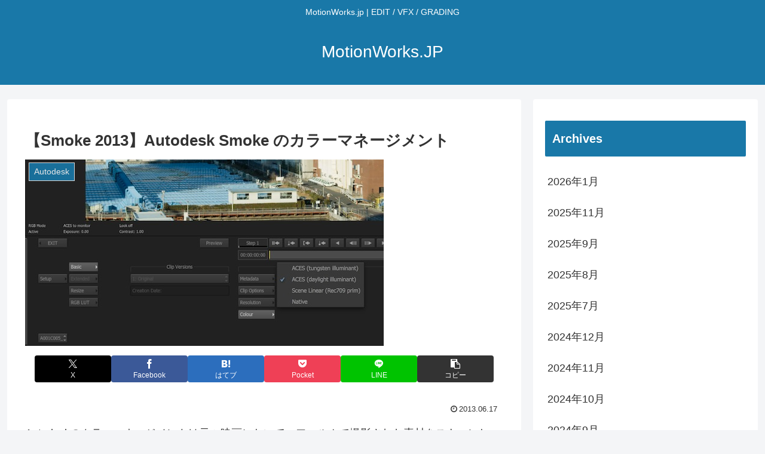

--- FILE ---
content_type: text/html; charset=utf-8
request_url: https://www.google.com/recaptcha/api2/aframe
body_size: 264
content:
<!DOCTYPE HTML><html><head><meta http-equiv="content-type" content="text/html; charset=UTF-8"></head><body><script nonce="9o7TUokoVogUudi_mmYsCw">/** Anti-fraud and anti-abuse applications only. See google.com/recaptcha */ try{var clients={'sodar':'https://pagead2.googlesyndication.com/pagead/sodar?'};window.addEventListener("message",function(a){try{if(a.source===window.parent){var b=JSON.parse(a.data);var c=clients[b['id']];if(c){var d=document.createElement('img');d.src=c+b['params']+'&rc='+(localStorage.getItem("rc::a")?sessionStorage.getItem("rc::b"):"");window.document.body.appendChild(d);sessionStorage.setItem("rc::e",parseInt(sessionStorage.getItem("rc::e")||0)+1);localStorage.setItem("rc::h",'1770122694684');}}}catch(b){}});window.parent.postMessage("_grecaptcha_ready", "*");}catch(b){}</script></body></html>